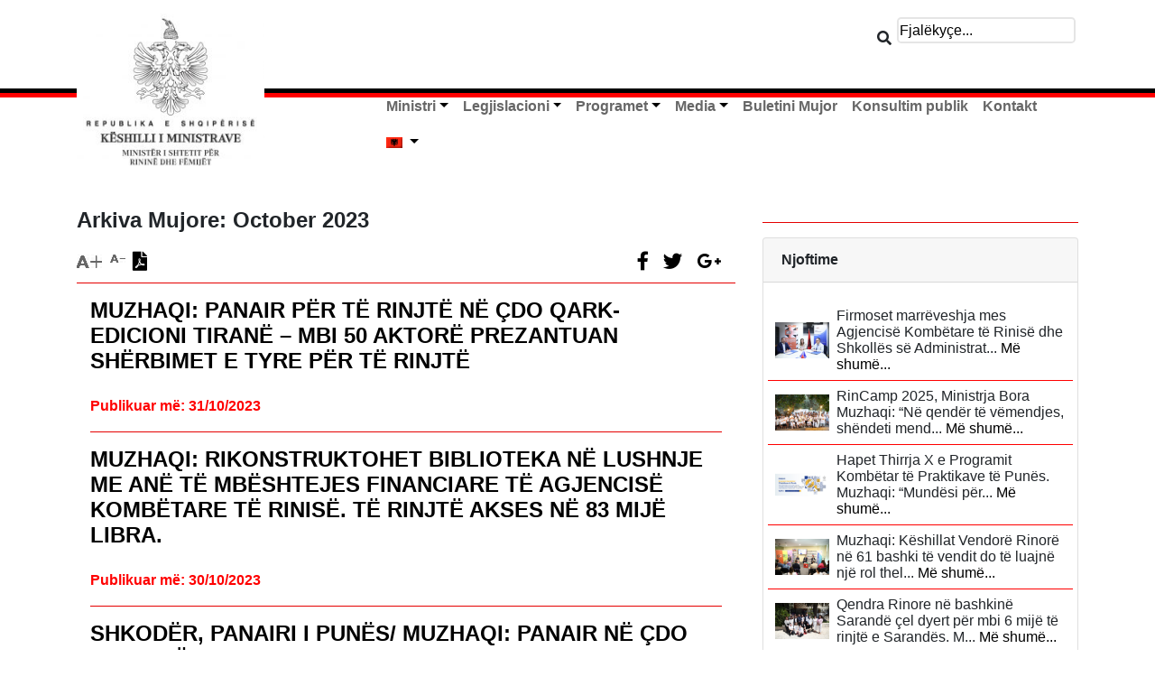

--- FILE ---
content_type: text/html; charset=UTF-8
request_url: https://riniafemijet.gov.al/2023/10/
body_size: 10477
content:
<html lang="sq-AL">
<head>
        <meta charset="UTF-8">
        <meta name="viewport" content="width=device-width, initial-scale=1, shrink-to-fit=no">
        <!-- Favicon and touch icons -->
        <link rel="icon" type="image/x-icon" href="https://riniafemijet.gov.al/wp-content/themes/akshi-ministrite/assets/images/favicon.png">
        <link rel="apple-touch-icon-precomposed" sizes="144x144" href="https://riniafemijet.gov.al/wp-content/themes/akshi-ministrite/assets/images/precomposed.png">
        <!-- CSS ============================================= -->
        <link rel="stylesheet" href="https://fonts.googleapis.com/css?family=Open+Sans:300,300i,400,600">
        <link rel="stylesheet" href="https://riniafemijet.gov.al/wp-content/themes/akshi-ministrite/assets/css/slick.css" type="text/css">
        <link rel="stylesheet" href="https://riniafemijet.gov.al/wp-content/themes/akshi-ministrite/assets/css/all.css" type="text/css">
        <!-- Document Title ============================================= -->
        <title>Ministër i Shtetit për Rininë dhe Fëmijët | Faqja Zyrtare</title>
        <title>October 2023 &#8211; Ministër i Shtetit për Rininë dhe Fëmijët</title>
<meta name='robots' content='max-image-preview:large' />
<link rel='dns-prefetch' href='//cdnjs.cloudflare.com' />
<link rel='dns-prefetch' href='//stackpath.bootstrapcdn.com' />
<link rel='dns-prefetch' href='//fonts.googleapis.com' />
<link rel='dns-prefetch' href='//s.w.org' />
<script type="text/javascript">
window._wpemojiSettings = {"baseUrl":"https:\/\/s.w.org\/images\/core\/emoji\/13.1.0\/72x72\/","ext":".png","svgUrl":"https:\/\/s.w.org\/images\/core\/emoji\/13.1.0\/svg\/","svgExt":".svg","source":{"concatemoji":"https:\/\/riniafemijet.gov.al\/wp-includes\/js\/wp-emoji-release.min.js?ver=5.9.3"}};
/*! This file is auto-generated */
!function(e,a,t){var n,r,o,i=a.createElement("canvas"),p=i.getContext&&i.getContext("2d");function s(e,t){var a=String.fromCharCode;p.clearRect(0,0,i.width,i.height),p.fillText(a.apply(this,e),0,0);e=i.toDataURL();return p.clearRect(0,0,i.width,i.height),p.fillText(a.apply(this,t),0,0),e===i.toDataURL()}function c(e){var t=a.createElement("script");t.src=e,t.defer=t.type="text/javascript",a.getElementsByTagName("head")[0].appendChild(t)}for(o=Array("flag","emoji"),t.supports={everything:!0,everythingExceptFlag:!0},r=0;r<o.length;r++)t.supports[o[r]]=function(e){if(!p||!p.fillText)return!1;switch(p.textBaseline="top",p.font="600 32px Arial",e){case"flag":return s([127987,65039,8205,9895,65039],[127987,65039,8203,9895,65039])?!1:!s([55356,56826,55356,56819],[55356,56826,8203,55356,56819])&&!s([55356,57332,56128,56423,56128,56418,56128,56421,56128,56430,56128,56423,56128,56447],[55356,57332,8203,56128,56423,8203,56128,56418,8203,56128,56421,8203,56128,56430,8203,56128,56423,8203,56128,56447]);case"emoji":return!s([10084,65039,8205,55357,56613],[10084,65039,8203,55357,56613])}return!1}(o[r]),t.supports.everything=t.supports.everything&&t.supports[o[r]],"flag"!==o[r]&&(t.supports.everythingExceptFlag=t.supports.everythingExceptFlag&&t.supports[o[r]]);t.supports.everythingExceptFlag=t.supports.everythingExceptFlag&&!t.supports.flag,t.DOMReady=!1,t.readyCallback=function(){t.DOMReady=!0},t.supports.everything||(n=function(){t.readyCallback()},a.addEventListener?(a.addEventListener("DOMContentLoaded",n,!1),e.addEventListener("load",n,!1)):(e.attachEvent("onload",n),a.attachEvent("onreadystatechange",function(){"complete"===a.readyState&&t.readyCallback()})),(n=t.source||{}).concatemoji?c(n.concatemoji):n.wpemoji&&n.twemoji&&(c(n.twemoji),c(n.wpemoji)))}(window,document,window._wpemojiSettings);
</script>
<style type="text/css">
img.wp-smiley,
img.emoji {
	display: inline !important;
	border: none !important;
	box-shadow: none !important;
	height: 1em !important;
	width: 1em !important;
	margin: 0 0.07em !important;
	vertical-align: -0.1em !important;
	background: none !important;
	padding: 0 !important;
}
</style>
	<link rel='stylesheet' id='wp-block-library-css'  href='https://riniafemijet.gov.al/wp-includes/css/dist/block-library/style.min.css?ver=5.9.3' type='text/css' media='all' />
<style id='global-styles-inline-css' type='text/css'>
body{--wp--preset--color--black: #000000;--wp--preset--color--cyan-bluish-gray: #abb8c3;--wp--preset--color--white: #ffffff;--wp--preset--color--pale-pink: #f78da7;--wp--preset--color--vivid-red: #cf2e2e;--wp--preset--color--luminous-vivid-orange: #ff6900;--wp--preset--color--luminous-vivid-amber: #fcb900;--wp--preset--color--light-green-cyan: #7bdcb5;--wp--preset--color--vivid-green-cyan: #00d084;--wp--preset--color--pale-cyan-blue: #8ed1fc;--wp--preset--color--vivid-cyan-blue: #0693e3;--wp--preset--color--vivid-purple: #9b51e0;--wp--preset--gradient--vivid-cyan-blue-to-vivid-purple: linear-gradient(135deg,rgba(6,147,227,1) 0%,rgb(155,81,224) 100%);--wp--preset--gradient--light-green-cyan-to-vivid-green-cyan: linear-gradient(135deg,rgb(122,220,180) 0%,rgb(0,208,130) 100%);--wp--preset--gradient--luminous-vivid-amber-to-luminous-vivid-orange: linear-gradient(135deg,rgba(252,185,0,1) 0%,rgba(255,105,0,1) 100%);--wp--preset--gradient--luminous-vivid-orange-to-vivid-red: linear-gradient(135deg,rgba(255,105,0,1) 0%,rgb(207,46,46) 100%);--wp--preset--gradient--very-light-gray-to-cyan-bluish-gray: linear-gradient(135deg,rgb(238,238,238) 0%,rgb(169,184,195) 100%);--wp--preset--gradient--cool-to-warm-spectrum: linear-gradient(135deg,rgb(74,234,220) 0%,rgb(151,120,209) 20%,rgb(207,42,186) 40%,rgb(238,44,130) 60%,rgb(251,105,98) 80%,rgb(254,248,76) 100%);--wp--preset--gradient--blush-light-purple: linear-gradient(135deg,rgb(255,206,236) 0%,rgb(152,150,240) 100%);--wp--preset--gradient--blush-bordeaux: linear-gradient(135deg,rgb(254,205,165) 0%,rgb(254,45,45) 50%,rgb(107,0,62) 100%);--wp--preset--gradient--luminous-dusk: linear-gradient(135deg,rgb(255,203,112) 0%,rgb(199,81,192) 50%,rgb(65,88,208) 100%);--wp--preset--gradient--pale-ocean: linear-gradient(135deg,rgb(255,245,203) 0%,rgb(182,227,212) 50%,rgb(51,167,181) 100%);--wp--preset--gradient--electric-grass: linear-gradient(135deg,rgb(202,248,128) 0%,rgb(113,206,126) 100%);--wp--preset--gradient--midnight: linear-gradient(135deg,rgb(2,3,129) 0%,rgb(40,116,252) 100%);--wp--preset--duotone--dark-grayscale: url('#wp-duotone-dark-grayscale');--wp--preset--duotone--grayscale: url('#wp-duotone-grayscale');--wp--preset--duotone--purple-yellow: url('#wp-duotone-purple-yellow');--wp--preset--duotone--blue-red: url('#wp-duotone-blue-red');--wp--preset--duotone--midnight: url('#wp-duotone-midnight');--wp--preset--duotone--magenta-yellow: url('#wp-duotone-magenta-yellow');--wp--preset--duotone--purple-green: url('#wp-duotone-purple-green');--wp--preset--duotone--blue-orange: url('#wp-duotone-blue-orange');--wp--preset--font-size--small: 13px;--wp--preset--font-size--medium: 20px;--wp--preset--font-size--large: 36px;--wp--preset--font-size--x-large: 42px;}.has-black-color{color: var(--wp--preset--color--black) !important;}.has-cyan-bluish-gray-color{color: var(--wp--preset--color--cyan-bluish-gray) !important;}.has-white-color{color: var(--wp--preset--color--white) !important;}.has-pale-pink-color{color: var(--wp--preset--color--pale-pink) !important;}.has-vivid-red-color{color: var(--wp--preset--color--vivid-red) !important;}.has-luminous-vivid-orange-color{color: var(--wp--preset--color--luminous-vivid-orange) !important;}.has-luminous-vivid-amber-color{color: var(--wp--preset--color--luminous-vivid-amber) !important;}.has-light-green-cyan-color{color: var(--wp--preset--color--light-green-cyan) !important;}.has-vivid-green-cyan-color{color: var(--wp--preset--color--vivid-green-cyan) !important;}.has-pale-cyan-blue-color{color: var(--wp--preset--color--pale-cyan-blue) !important;}.has-vivid-cyan-blue-color{color: var(--wp--preset--color--vivid-cyan-blue) !important;}.has-vivid-purple-color{color: var(--wp--preset--color--vivid-purple) !important;}.has-black-background-color{background-color: var(--wp--preset--color--black) !important;}.has-cyan-bluish-gray-background-color{background-color: var(--wp--preset--color--cyan-bluish-gray) !important;}.has-white-background-color{background-color: var(--wp--preset--color--white) !important;}.has-pale-pink-background-color{background-color: var(--wp--preset--color--pale-pink) !important;}.has-vivid-red-background-color{background-color: var(--wp--preset--color--vivid-red) !important;}.has-luminous-vivid-orange-background-color{background-color: var(--wp--preset--color--luminous-vivid-orange) !important;}.has-luminous-vivid-amber-background-color{background-color: var(--wp--preset--color--luminous-vivid-amber) !important;}.has-light-green-cyan-background-color{background-color: var(--wp--preset--color--light-green-cyan) !important;}.has-vivid-green-cyan-background-color{background-color: var(--wp--preset--color--vivid-green-cyan) !important;}.has-pale-cyan-blue-background-color{background-color: var(--wp--preset--color--pale-cyan-blue) !important;}.has-vivid-cyan-blue-background-color{background-color: var(--wp--preset--color--vivid-cyan-blue) !important;}.has-vivid-purple-background-color{background-color: var(--wp--preset--color--vivid-purple) !important;}.has-black-border-color{border-color: var(--wp--preset--color--black) !important;}.has-cyan-bluish-gray-border-color{border-color: var(--wp--preset--color--cyan-bluish-gray) !important;}.has-white-border-color{border-color: var(--wp--preset--color--white) !important;}.has-pale-pink-border-color{border-color: var(--wp--preset--color--pale-pink) !important;}.has-vivid-red-border-color{border-color: var(--wp--preset--color--vivid-red) !important;}.has-luminous-vivid-orange-border-color{border-color: var(--wp--preset--color--luminous-vivid-orange) !important;}.has-luminous-vivid-amber-border-color{border-color: var(--wp--preset--color--luminous-vivid-amber) !important;}.has-light-green-cyan-border-color{border-color: var(--wp--preset--color--light-green-cyan) !important;}.has-vivid-green-cyan-border-color{border-color: var(--wp--preset--color--vivid-green-cyan) !important;}.has-pale-cyan-blue-border-color{border-color: var(--wp--preset--color--pale-cyan-blue) !important;}.has-vivid-cyan-blue-border-color{border-color: var(--wp--preset--color--vivid-cyan-blue) !important;}.has-vivid-purple-border-color{border-color: var(--wp--preset--color--vivid-purple) !important;}.has-vivid-cyan-blue-to-vivid-purple-gradient-background{background: var(--wp--preset--gradient--vivid-cyan-blue-to-vivid-purple) !important;}.has-light-green-cyan-to-vivid-green-cyan-gradient-background{background: var(--wp--preset--gradient--light-green-cyan-to-vivid-green-cyan) !important;}.has-luminous-vivid-amber-to-luminous-vivid-orange-gradient-background{background: var(--wp--preset--gradient--luminous-vivid-amber-to-luminous-vivid-orange) !important;}.has-luminous-vivid-orange-to-vivid-red-gradient-background{background: var(--wp--preset--gradient--luminous-vivid-orange-to-vivid-red) !important;}.has-very-light-gray-to-cyan-bluish-gray-gradient-background{background: var(--wp--preset--gradient--very-light-gray-to-cyan-bluish-gray) !important;}.has-cool-to-warm-spectrum-gradient-background{background: var(--wp--preset--gradient--cool-to-warm-spectrum) !important;}.has-blush-light-purple-gradient-background{background: var(--wp--preset--gradient--blush-light-purple) !important;}.has-blush-bordeaux-gradient-background{background: var(--wp--preset--gradient--blush-bordeaux) !important;}.has-luminous-dusk-gradient-background{background: var(--wp--preset--gradient--luminous-dusk) !important;}.has-pale-ocean-gradient-background{background: var(--wp--preset--gradient--pale-ocean) !important;}.has-electric-grass-gradient-background{background: var(--wp--preset--gradient--electric-grass) !important;}.has-midnight-gradient-background{background: var(--wp--preset--gradient--midnight) !important;}.has-small-font-size{font-size: var(--wp--preset--font-size--small) !important;}.has-medium-font-size{font-size: var(--wp--preset--font-size--medium) !important;}.has-large-font-size{font-size: var(--wp--preset--font-size--large) !important;}.has-x-large-font-size{font-size: var(--wp--preset--font-size--x-large) !important;}
</style>
<link rel='stylesheet' id='wp-pagenavi-css'  href='https://riniafemijet.gov.al/wp-content/plugins/wp-pagenavi/pagenavi-css.css?ver=2.70' type='text/css' media='all' />
<link rel='stylesheet' id='ligrtboxcss-css'  href='https://riniafemijet.gov.al/wp-content/themes/akshi-ministrite/assets/css/lightbox.min.css?ver=1768611905' type='text/css' media='' />
<link rel='stylesheet' id='main-stylesheet-css'  href='https://riniafemijet.gov.al/wp-content/themes/akshi-ministrite/assets/css/fontawesome.min.css?ver=1768611905' type='text/css' media='' />
<link rel='stylesheet' id='styles-css'  href='https://riniafemijet.gov.al/wp-content/themes/akshi-ministrite/assets/css/style.css?ver=1768611905' type='text/css' media='' />
<link rel='stylesheet' id='fontawesome-css'  href='https://riniafemijet.gov.al/wp-content/themes/akshi-ministrite/assets/css/bootstrap.min.css?ver=1768611905' type='text/css' media='' />
<link rel='stylesheet' id='Garamond-css'  href='https://fonts.googleapis.com/css2?family=EB+Garamond%3Awght%40400%3B500&#038;display=swap&#038;ver=5.9.3' type='text/css' media='all' />
<link rel='stylesheet' id='wpglobus-css'  href='https://riniafemijet.gov.al/wp-content/plugins/wpglobus/includes/css/wpglobus.css?ver=2.8.11' type='text/css' media='all' />
<script type='text/javascript' src='https://riniafemijet.gov.al/wp-content/themes/akshi-ministrite/assets/js/jquery-3.6.0.min.js?ver=3.6.0' id='jquery-js'></script>
<script type='text/javascript' src='https://riniafemijet.gov.al/wp-content/themes/akshi-ministrite/assets/js/html2pdf.bundle.min.js?ver=5.9.3' id='html2pdf-js'></script>
<script type='text/javascript' src='https://riniafemijet.gov.al/wp-content/themes/akshi-ministrite/assets/js/jquery.bootstrap.newsbox.js?ver=5.9.3' id='newsbox-js'></script>
<script type='text/javascript' id='utils-js-extra'>
/* <![CDATA[ */
var userSettings = {"url":"\/","uid":"0","time":"1768611905","secure":"1"};
/* ]]> */
</script>
<script type='text/javascript' src='https://riniafemijet.gov.al/wp-includes/js/utils.min.js?ver=5.9.3' id='utils-js'></script>
<link rel="https://api.w.org/" href="https://riniafemijet.gov.al/wp-json/" /><link rel="EditURI" type="application/rsd+xml" title="RSD" href="https://riniafemijet.gov.al/xmlrpc.php?rsd" />
<link rel="wlwmanifest" type="application/wlwmanifest+xml" href="https://riniafemijet.gov.al/wp-includes/wlwmanifest.xml" /> 
	<script type="text/javascript">
		MPSLCore = {
			'path': "https://riniafemijet.gov.al/wp-content/plugins/motopress-slider-lite/motoslider_core/",
			'version': "2.2.0"
		};
	</script>
			<style type="text/css" media="screen">
				.wpglobus_flag_al{background-image:url(https://riniafemijet.gov.al/wp-content/plugins/wpglobus/flags/al.png)}
.wpglobus_flag_en{background-image:url(https://riniafemijet.gov.al/wp-content/plugins/wpglobus/flags/uk.png)}
			</style>
			<link rel="alternate" hreflang="sq-AL" href="https://riniafemijet.gov.al/2023/10/" /><link rel="alternate" hreflang="en-US" href="https://riniafemijet.gov.al/en/2023/10/" />		<style type="text/css" id="wp-custom-css">
			#wpforms-submit-236 {
	width: 120px;
	height: 45px;
	box-shadow:inset 0px 1px 0px 0px #cf866c;
	background:linear-gradient(to bottom, #d0451b 5%, #bc3315 100%);
	background-color:#ff0000;
	border-radius:3px;
	border:1px solid #942911;
	display:inline-block;
	cursor:pointer;
	color:#ffffff;
	font-family:Arial;
	font-size:13px;
	padding:6px 24px;
	text-decoration:none;
	text-shadow:0px 1px 0px #854629;
}

#wpforms-submit-236:hover {
	background:linear-gradient(to bottom, #bc3315 5%, #d0451b 100%);
	background-color:red;
}

#wpforms-submit-236:active {
	position:relative;
	top:1px;
}

 #wpforms-submit-326 {
	width: 120px;
	height: 45px;
	box-shadow:inset 0px 1px 0px 0px #cf866c;
	background:linear-gradient(to bottom, #d0451b 5%, #bc3315 100%);
	background-color:#ff0000;
	border-radius:3px;
	border:1px solid #942911;
	display:inline-block;
	cursor:pointer;
	color:#ffffff;
	font-family:Arial;
	font-size:13px;
	padding:6px 24px;
	text-decoration:none;
	text-shadow:0px 1px 0px #854629;
}

#wpforms-submit-326:hover {
	background:linear-gradient(to bottom, #bc3315 5%, #d0451b 100%);
	background-color:#bc3315;
}

#wpforms-submit-326:active {
	position:relative;
	top:1px;
}		</style>
		<!-- Global site tag (gtag.js) - Google Analytics -->
<script async src="https://www.googletagmanager.com/gtag/js?id=G-BMVH08L7E4"></script>
<script>
  window.dataLayer = window.dataLayer || [];
  function gtag(){dataLayer.push(arguments);}
  gtag('js', new Date());

  gtag('config', 'G-BMVH08L7E4');
</script>
</head>
<body class="archive date"><script>
function clickHandler(){
  var elem = document.getElementById("s");
  if(elem.hasAttribute("class")){
    elem.removeAttribute("class");
  }else{
    elem.setAttribute("class", "search-input");
  }
}
</script>
<nav class="navbar navbar-expand-lg navbar-light scrolling-navbar p-0">
  <div class="nav-management">
    <div class="desktop-stripes">
      <hr class="black-stripe" />
      <hr class="red-stripe" />
    </div>
    <div id="my-container-overwrite">
      <div class="main-logo-cont ">
        <a class="navbar-brand" href="https://riniafemijet.gov.al"><img src="https://riniafemijet.gov.al/wp-content/uploads/2022/05/cropped-logo-min.rinise.jpg" class="img-fluid"/></a>
      </div>
     <i onclick={clickHandler()} class="fas fa-search"></i>
          <form
          role="search"
          method="get"
          class="search-form"
          action="https://riniafemijet.gov.al/"
          >
          <input
            type="text"
            value="Fjalëkyçe..."
            name="s"
            id="s"
          />
              </form>
            <button
              class="navbar-toggler"
              type="button"
              data-toggle="collapse"
              data-target="#bs-example-navbar-collapse-1"
              aria-controls="bs-example-navbar-collapse-1"
              aria-expanded="false"
              aria-label="Toggle navigation"
            >
              <span class="navbar-toggler-icon"></span>
            </button>
            <div class="mobile-stripes">
      <hr class="black-stripe" />
      <hr class="red-stripe" />
    </div>
        <div class="menu-cont">
              <div id="bs-example-navbar-collapse-1" class="collapse navbar-collapse"><ul id="menu-main_menu" class="nav navbar-nav" itemscope itemtype="http://www.schema.org/SiteNavigationElement"><li  id="menu-item-20" class="menu-item menu-item-type-custom menu-item-object-custom menu-item-has-children dropdown menu-item-20 nav-item"><a href="#" data-toggle="dropdown" aria-expanded="false" class="dropdown-toggle nav-link" id="menu-item-dropdown-20"><span itemprop="name">Ministri</span></a>
<ul class="dropdown-menu" aria-labelledby="menu-item-dropdown-20">
	<li  id="menu-item-105" class="menu-item menu-item-type-post_type menu-item-object-page menu-item-105 nav-item"><a itemprop="url" href="https://riniafemijet.gov.al/misioni/" class="dropdown-item"><span itemprop="name">Misioni</span></a></li>
	<li  id="menu-item-21" class="menu-item menu-item-type-post_type menu-item-object-page menu-item-21 nav-item"><a itemprop="url" href="https://riniafemijet.gov.al/ministri/" class="dropdown-item"><span itemprop="name">Ministri</span></a></li>
	<li  id="menu-item-100" class="menu-item menu-item-type-post_type menu-item-object-page menu-item-100 nav-item"><a itemprop="url" href="https://riniafemijet.gov.al/organigrama/" class="dropdown-item"><span itemprop="name">Organigrama</span></a></li>
	<li  id="menu-item-343" class="menu-item menu-item-type-post_type menu-item-object-page menu-item-343 nav-item"><a itemprop="url" href="https://riniafemijet.gov.al/institucione-varesie/" class="dropdown-item"><span itemprop="name">Institucione varësie</span></a></li>
</ul>
</li>
<li  id="menu-item-4177" class="menu-item menu-item-type-custom menu-item-object-custom menu-item-has-children dropdown menu-item-4177 nav-item"><a href="#" data-toggle="dropdown" aria-expanded="false" class="dropdown-toggle nav-link" id="menu-item-dropdown-4177"><span itemprop="name">Legjislacioni</span></a>
<ul class="dropdown-menu" aria-labelledby="menu-item-dropdown-4177">
	<li  id="menu-item-296" class="menu-item menu-item-type-post_type menu-item-object-page menu-item-296 nav-item"><a itemprop="url" href="https://riniafemijet.gov.al/legjislacioni/" class="dropdown-item"><span itemprop="name">Legjislacioni</span></a></li>
	<li  id="menu-item-4178" class="menu-item menu-item-type-custom menu-item-object-custom menu-item-4178 nav-item"><a itemprop="url" href="https://www.kryeministria.al/newsrooms/vkm/" class="dropdown-item"><span itemprop="name">VKM</span></a></li>
</ul>
</li>
<li  id="menu-item-106" class="menu-item menu-item-type-custom menu-item-object-custom menu-item-has-children dropdown menu-item-106 nav-item"><a href="#" data-toggle="dropdown" aria-expanded="false" class="dropdown-toggle nav-link" id="menu-item-dropdown-106"><span itemprop="name">Programet</span></a>
<ul class="dropdown-menu" aria-labelledby="menu-item-dropdown-106">
	<li  id="menu-item-263" class="menu-item menu-item-type-post_type menu-item-object-page menu-item-263 nav-item"><a itemprop="url" href="https://riniafemijet.gov.al/femijet/" class="dropdown-item"><span itemprop="name">Fëmijët</span></a></li>
	<li  id="menu-item-267" class="menu-item menu-item-type-post_type menu-item-object-page menu-item-267 nav-item"><a itemprop="url" href="https://riniafemijet.gov.al/rinia/" class="dropdown-item"><span itemprop="name">Rinia</span></a></li>
</ul>
</li>
<li  id="menu-item-44" class="menu-item menu-item-type-custom menu-item-object-custom menu-item-has-children dropdown menu-item-44 nav-item"><a href="#" data-toggle="dropdown" aria-expanded="false" class="dropdown-toggle nav-link" id="menu-item-dropdown-44"><span itemprop="name">Media</span></a>
<ul class="dropdown-menu" aria-labelledby="menu-item-dropdown-44">
	<li  id="menu-item-325" class="menu-item menu-item-type-post_type menu-item-object-page menu-item-325 nav-item"><a itemprop="url" href="https://riniafemijet.gov.al/media/" class="dropdown-item"><span itemprop="name">Galeri</span></a></li>
	<li  id="menu-item-46" class="menu-item menu-item-type-taxonomy menu-item-object-category menu-item-46 nav-item"><a itemprop="url" href="https://riniafemijet.gov.al/category/fjalime/" class="dropdown-item"><span itemprop="name">Fjalime</span></a></li>
	<li  id="menu-item-45" class="menu-item menu-item-type-taxonomy menu-item-object-category menu-item-45 nav-item"><a itemprop="url" href="https://riniafemijet.gov.al/category/lajme/" class="dropdown-item"><span itemprop="name">Lajme</span></a></li>
	<li  id="menu-item-2536" class="menu-item menu-item-type-post_type menu-item-object-page menu-item-2536 nav-item"><a itemprop="url" href="https://riniafemijet.gov.al/media/dokumente/" class="dropdown-item"><span itemprop="name">Dokumente</span></a></li>
</ul>
</li>
<li  id="menu-item-85" class="menu-item menu-item-type-post_type menu-item-object-page menu-item-85 nav-item"><a itemprop="url" href="https://riniafemijet.gov.al/bultetini-mujor/" class="nav-link"><span itemprop="name">Buletini Mujor</span></a></li>
<li  id="menu-item-4171" class="menu-item menu-item-type-post_type menu-item-object-page menu-item-4171 nav-item"><a itemprop="url" href="https://riniafemijet.gov.al/konsultimi/" class="nav-link"><span itemprop="name">Konsultim publik</span></a></li>
<li  id="menu-item-19" class="menu-item menu-item-type-post_type menu-item-object-page menu-item-19 nav-item"><a itemprop="url" href="https://riniafemijet.gov.al/kontakt/" class="nav-link"><span itemprop="name">Kontakt</span></a></li>
<li  id="menu-item-9999999999" class="menu-item menu-item-type-custom menu-item-object-custom menu_item_wpglobus_menu_switch wpglobus-selector-link wpglobus-current-language dropdown menu-item-9999999999 nav-item"><a href="#" data-toggle="dropdown" aria-expanded="false" class="dropdown-toggle nav-link" id="menu-item-dropdown-9999999999"><span itemprop="name"><span class="wpglobus_flag wpglobus_language_name wpglobus_flag_al"></span></span></a>
<ul class="dropdown-menu" aria-labelledby="menu-item-dropdown-9999999999">
	<li  id="menu-item-wpglobus_menu_switch_en" class="menu-item menu-item-type-custom menu-item-object-custom sub_menu_item_wpglobus_menu_switch wpglobus-selector-link menu-item-wpglobus_menu_switch_en nav-item"><a itemprop="url" href="https://riniafemijet.gov.al/en/2023/10/" class="dropdown-item"><span itemprop="name"><span class="wpglobus_flag wpglobus_language_name wpglobus_flag_en"></span></span></a></li>
</ul>
</li>
</ul></div>            </div>
            </div>
            </div>
          </nav> 
<main class="mt-4 mb-5">
    <div class="container">
      <div class="row">
        <div class="col-md-8 mb-4">
            <h4 class="mb-4 black-text-2 font-weight-bold">Arkiva Mujore: October 2023</h4>
          <section class="mb-4">
                  <div class="row">
                    <div class="col">
                      <div class="d-flex justify-content-start">
                        <a href="#" target="_blank" class="icon-facebook pr-2"><img class="fontplus" src="https://riniafemijet.gov.al/wp-content/themes/akshi-ministrite/assets/images/fontplus.png" alt="Zmadho tekstin"></a>
                        <a href="#" target="_blank" class="icon-twitter pr-2"><img class="fontplus" src="https://riniafemijet.gov.al/wp-content/themes/akshi-ministrite/assets/images/fontminus.png" alt="Zvogëlo tekstin"></a>
                        <a href="#" target="_blank" class="icon-pdf"><i class="fas fa-file-pdf fa-lg"></i></i></a>
                      </div>
                    </div>
                    <div class="col">
                      <div class="d-flex justify-content-end">
                        <a href="#" target="_blank" class="icon-facebook pr-3"><i class="fab fa-facebook-f fa-lg"></i></a>
                        <a href="#" target="_blank" class="icon-twitter pr-3"><i class="fab fa-twitter fa-lg"></i></a>
                        <a href="#" target="_blank" class="icon-google pr-3"><i class="fab fa-google-plus-g fa-lg"></i></a>
                      </div>
                    </div>
                  </div>
                <hr style="background-color: red; height:0.2px">
                <div class="container">
                                      <h4 class="text-uppercase mb-4"><a href="https://riniafemijet.gov.al/muzhaqi-panair-per-te-rinjte-ne-cdo-qark-edicioni-tirane-mbi-50-aktore-prezantuan-sherbimet-e-tyre-per-te-rinjte/" class="black-text-2 font-weight-bold pb-3">Muzhaqi: Panair për të rinjtë në çdo qark- Edicioni Tiranë – mbi 50 aktorë prezantuan shërbimet e tyre për të rinjtë</a></h4>
                    <p class="font-weight-bold dataepostimit">Publikuar më: 31/10/2023</p>
                  <hr style="background-color: red; height:0.1px">
                                      <h4 class="text-uppercase mb-4"><a href="https://riniafemijet.gov.al/muzhaqi-rikonstruktohet-biblioteka-ne-lushnje-me-ane-te-mbeshtejes-financiare-te-agjencise-kombetare-te-rinise-te-rinjte-akses-ne-83-mije-libra/" class="black-text-2 font-weight-bold pb-3">Muzhaqi: Rikonstruktohet biblioteka në Lushnje me anë të mbështejes financiare të Agjencisë Kombëtare të Rinisë. Të rinjtë akses në 83 mijë libra.</a></h4>
                    <p class="font-weight-bold dataepostimit">Publikuar më: 30/10/2023</p>
                  <hr style="background-color: red; height:0.1px">
                                      <h4 class="text-uppercase mb-4"><a href="https://riniafemijet.gov.al/shkoder-panairi-i-punes-muzhaqi-panair-ne-cdo-qark-per-fuqizimin-informimin-dhe-zhvillimin-akademik-e-profesional-te-te-rinjve-shkodra-nje-nder-tre-qytetet-ku-do-te-pilotohet-garancia-rinore/" class="black-text-2 font-weight-bold pb-3">Shkodër, Panairi i Punës/ Muzhaqi: Panair në çdo qark për fuqizimin, informimin dhe zhvillimin akademik e profesional të të rinjve. Shkodra një ndër tre qytetet ku do të pilotohet Garancia Rinore</a></h4>
                    <p class="font-weight-bold dataepostimit">Publikuar më: 28/10/2023</p>
                  <hr style="background-color: red; height:0.1px">
                                      <h4 class="text-uppercase mb-4"><a href="https://riniafemijet.gov.al/vlore-panairi-i-punes-muzhaqi-panair-ne-cdo-qark-per-fuqizimin-informimin-dhe-zhvillimin-akademik-e-profesional-te-te-rinjve/" class="black-text-2 font-weight-bold pb-3">Vlorë, Panairi i Punës/ Muzhaqi: Panair në çdo qark për fuqizimin, informimin dhe zhvillimin akademik e profesional të të rinjve.</a></h4>
                    <p class="font-weight-bold dataepostimit">Publikuar më: 24/10/2023</p>
                  <hr style="background-color: red; height:0.1px">
                                      <h4 class="text-uppercase mb-4"><a href="https://riniafemijet.gov.al/gjeneve-muzhaqi-mbi-4600-aplikime-ne-programin-e-kodimit-progresi-ne-fushen-e-rinise-vleresohet-pozitivisht-nga-nderkombetaret/" class="black-text-2 font-weight-bold pb-3">Gjenevë/ Muzhaqi: mbi 4600 aplikime në Programin e Kodimit. Progresi në fushën e rinisë vlerësohet pozitivisht nga ndërkombëtarët.</a></h4>
                    <p class="font-weight-bold dataepostimit">Publikuar më: 23/10/2023</p>
                  <hr style="background-color: red; height:0.1px">
                                      <h4 class="text-uppercase mb-4"><a href="https://riniafemijet.gov.al/fjala-e-plote-e-ministres-muzhaqi-ne-konferencen-icpd30-te-mbajtur-ne-gjeneve/" class="black-text-2 font-weight-bold pb-3">FJALA E PLOTË E MINISTRES MUZHAQI NË KONFERENCËN ICPD30 TË MBAJTUR NË GJENEVË</a></h4>
                    <p class="font-weight-bold dataepostimit">Publikuar më: 23/10/2023</p>
                  <hr style="background-color: red; height:0.1px">
                                      <h4 class="text-uppercase mb-4"><a href="https://riniafemijet.gov.al/gjeneve-muzhaqi-shqiperia-ka-permbushur-angazhimet-e-saj-per-rinine-ndaj-konferences-se-25-te-nderkombetare-per-popullsine-dhe-zhvillim/" class="black-text-2 font-weight-bold pb-3">Gjenevë/ Muzhaqi: Shqipëria ka përmbushur angazhimet e saj për rininë ndaj Konferencës së 25-të Ndërkombëtare për Popullsinë dhe Zhvillim</a></h4>
                    <p class="font-weight-bold dataepostimit">Publikuar më: 20/10/2023</p>
                  <hr style="background-color: red; height:0.1px">
                                      <h4 class="text-uppercase mb-4"><a href="https://riniafemijet.gov.al/bruksel-muzhaqi-indeksi-i-progresit-rinor-evidenton-ecuri-pozitive-te-zhvillimit-te-rinise-ne-shqiperi-teksa-progresi-i-rinise-ne-evrope-ka-ngrire-shqiperia-vleresohet-me-74-3-pike-nga-100-ne-tota/" class="black-text-2 font-weight-bold pb-3">Bruksel, Muzhaqi: Indeksi i Progresit Rinor evidenton ecuri pozitive të zhvillimit të rinisë në Shqipëri, teksa progresi i rinisë në Evropë ka ngrirë. Shqipëria vlerësohet me 74.3 pikë nga 100 në total dhe është një nga tre vendet me progresin më të lartë në 12 vitet e fundit.</a></h4>
                    <p class="font-weight-bold dataepostimit">Publikuar më: 19/10/2023</p>
                  <hr style="background-color: red; height:0.1px">
                                      <h4 class="text-uppercase mb-4"><a href="https://riniafemijet.gov.al/bruksel-fjala-e-plote-e-ministres-muzhaqi-ne-forumin-rinor-evropian/" class="black-text-2 font-weight-bold pb-3">BRUKSEL, FJALA E PLOTË E MINISTRES MUZHAQI NË FORUMIN RINOR EVROPIAN</a></h4>
                    <p class="font-weight-bold dataepostimit">Publikuar më: 18/10/2023</p>
                  <hr style="background-color: red; height:0.1px">
                                      <h4 class="text-uppercase mb-4"><a href="https://riniafemijet.gov.al/muzhaqi-panaire-edukimi-trajnimi-dhe-punesimi-per-te-rinjte-ne-cdo-qark-se-shpejti-ne-vlore-shkoder-dhe-tirane/" class="black-text-2 font-weight-bold pb-3">Muzhaqi: Panaire edukimi, trajnimi dhe punësimi për të rinjtë në çdo qark, së shpejti në Vlorë, Shkodër dhe Tiranë</a></h4>
                    <p class="font-weight-bold dataepostimit">Publikuar më: 13/10/2023</p>
                  <hr style="background-color: red; height:0.1px">
                                    <div class='wp-pagenavi' role='navigation'>
<span class='pages'>Page 1 of 2</span><span aria-current='page' class='current'>1</span><a class="page larger" title="Page 2" href="https://riniafemijet.gov.al/2023/10/page/2/">2</a><a class="nextpostslink" rel="next" aria-label="Next Page" href="https://riniafemijet.gov.al/2023/10/page/2/">&raquo;</a>
</div>                  </div>
        </div>
        <!--Grid column-->

        <!--Grid column-->
        <div class="col-md-4 mb-4">
          <hr style="background-color: red; height:0.2px">
          <!--Section: Sidebar-->
          <div class="card panel-default">
    <div class="card-header"> <span class="glyphicon glyphicon-list-alt"></span><b>Njoftime</b></div>
        <div class="card-body">
            <div class="row">
              <div class="col-xs-12">
                <ul class="news-slider">
                                                          <li class="news-item">
                    <table cellpadding="4">
                      <tr>
                                                <td><img src="https://riniafemijet.gov.al/wp-content/uploads/2025/08/Marreveshja-me-ASPA.jpg" width="60" class="img-circle" /></td>
                        <td>Firmoset marrëveshja mes Agjencisë Kombëtare të Rinisë dhe Shkollës së Administrat...<a
                            href="https://riniafemijet.gov.al/firmoset-marreveshja-mes-agjencise-kombetare-te-rinise-dhe-shkolles-se-administrates-publike-ministrja-muzhaqi-600-te-rinj-praktikante-perfitues/"> Më shumë...</a></td>
                      </tr>
                    </table>
                  </li>
                                    <li class="news-item">
                    <table cellpadding="4">
                      <tr>
                                                <td><img src="https://riniafemijet.gov.al/wp-content/uploads/2025/07/RinCamp-2025.jpg" width="60" class="img-circle" /></td>
                        <td>RinCamp 2025, Ministrja Bora Muzhaqi: &#8220;Në qendër të vëmendjes, shëndeti mend...<a
                            href="https://riniafemijet.gov.al/rincamp-2025-ministrja-bora-muzhaqi-ne-qender-te-vemendjes-shendeti-mendor-i-te-rinjve/"> Më shumë...</a></td>
                      </tr>
                    </table>
                  </li>
                                    <li class="news-item">
                    <table cellpadding="4">
                      <tr>
                                                <td><img src="https://riniafemijet.gov.al/wp-content/uploads/2025/06/Thirrja-X-scaled.jpeg" width="60" class="img-circle" /></td>
                        <td>Hapet Thirrja X e Programit Kombëtar të Praktikave të Punës. Muzhaqi: “Mundësi për...<a
                            href="https://riniafemijet.gov.al/hapjet-thirrja-x-te-programit-kombetar-te-praktikave-te-punes-muzhaqi-pagese-ne-forme-kompensimi-financiar-per-600-te-rinj-dhe-kontrate-pune-1-vjecare-per-250-me-te-miret-gjate-praktikave/"> Më shumë...</a></td>
                      </tr>
                    </table>
                  </li>
                                    <li class="news-item">
                    <table cellpadding="4">
                      <tr>
                                                <td><img src="https://riniafemijet.gov.al/wp-content/uploads/2025/06/Grancia-Rinore-Shkolla-Gjergj-Cano.jpg" width="60" class="img-circle" /></td>
                        <td>Muzhaqi: Këshillat Vendorë Rinorë në 61 bashki të vendit do të luajnë një rol thel...<a
                            href="https://riniafemijet.gov.al/muzhaqi-keshillat-vendore-rinore-ne-61-bashki-te-vendit-do-te-luajne-nje-rol-thelbesor-ne-zbatimin-e-programit-te-garancise-rinore-nje-program-i-bashkimit-evropian/"> Më shumë...</a></td>
                      </tr>
                    </table>
                  </li>
                                    <li class="news-item">
                    <table cellpadding="4">
                      <tr>
                                                <td><img src="https://riniafemijet.gov.al/wp-content/uploads/2025/06/Qendra-Rinore-Sarande.jpg" width="60" class="img-circle" /></td>
                        <td>Qendra Rinore në bashkinë Sarandë çel dyert për mbi 6 mijë të rinjtë e Sarandës. M...<a
                            href="https://riniafemijet.gov.al/qendra-rinore-ne-bashkine-sarande-cel-dyert-per-mbi-6-mije-te-rinjte-e-sarandes-muzhaqi-nga-nje-godine-e-rrenuar-ne-nje-qender-mundesish-per-te-rinjte/"> Më shumë...</a></td>
                      </tr>
                    </table>
                  </li>
                                  </ul>
              </div>
            </div>
          </div>
          <div class="card-footer"> </div>
        </div>
<script type="text/javascript">
    $(function () {
        $(".news-slider").bootstrapNews({
            newsPerPage: 5,
            autoplay: true,
            pauseOnHover:true,
            direction: 'up',
            newsTickerInterval: 4000,
            onToDo: function () {
                //console.log(this);
            }
        });
    });
</script> 
          <section class="sticky-top">
            <!--Section: Ad-->
            <section class="text-center border-bottom pb-4 mb-4">
                                  <div class="widget_text entry-title"><div class="textwidget custom-html-widget"><div class="list-group">
  <a href="/misioni/" class="list-group-item list-group-item-action">Ministria</a>
  <a href="/ministri/" class="list-group-item list-group-item-action">Ministri</a>
  <a href="/organigrama/" class="list-group-item list-group-item-action">Kabineti i ministrit</a>
</div></div></div>                              </section>
            <!--Section: Ad-->
          </section>
          <!--Section: Sidebar-->
        </div>
        <!--Grid column-->
      </div>
      <div class="d-flex justify-content-start">
          <a href="#" target="_blank" class="icon-facebook pr-3"><i class="fab fa-facebook-f fa-lg"></i></a>
          <a href="#" target="_blank" class="icon-twitter pr-3"><i class="fab fa-twitter fa-lg"></i></a>
          <a href="#" target="_blank" class="icon-google pr-3"><i class="fab fa-google-plus-g fa-lg"></i></a>
      </div>
      <hr style="background-color: red; height:0.2px">
    </div>
</main>

<footer class="footer-bg text-center text-dark">
          <div class="container p-4">
            <!-- Section: Social media -->
            <section class="mb-4">
              <!-- Facebook -->
              <a class="btn btn-floating m-1" href="#" target="_blank" role="button"
                ><i class="fab fa-facebook-f"></i
              ></a>

              <!-- Twitter -->
              <a class="btn btn-floating m-1" href="#" target="_blank" role="button"
                ><i class="fab fa-twitter"></i
              ></a>

              <!-- Instagram -->
              <a class="btn btn-floating m-1" href="#" target="_blank" role="button"
                ><i class="fab fa-instagram"></i
              ></a>

              <!-- Linkedin -->
              <a class="btn btn-floating m-1" href="#!" role="button"
                ><i class="fab fa-linkedin-in"></i
              ></a>

            </section>

            <div class="container">
              <div class="row">
                                      <div class="col-lg col-sm-3 col-6"><div class="">			<div class="textwidget"><div style="text-align: left;">
<h5>Newsroom</h5>
<p><a href="/category/lajme/">Lajme</a><br />
<a href="/category/fjalime/">Fjalime</a>
</div>
</div>
		</div></div>
                                                        <div class="col-lg col-sm-3 col-6"><div class="">			<div class="textwidget"><div style="text-align: left;">
<h5>Ministri</h5>
<p><a href="/misioni">Misioni</a><br />
<a href="/ministri">Ministri</a></div>
</div>
		</div></div>
                                                        <div class="col-lg col-sm-3 col-6"><div class="">			<div class="textwidget"><div style="text-align: left;">
<h5>Program</h5>
<p><a href="/rinia/">Rinia</a><br />
<a href="/femijet/">Fëmijët</a>
</div>
</div>
		</div></div>
                                                        <div class="col-lg col-sm-3 col-6"><div class="">			<div class="textwidget"><div style="text-align: left;">
<h5>Buletini mujor</h5>
<p><a href="https://riniafemijet.gov.al/wp-content/uploads/2022/10/Ditari_Mujor_Shtator_2022.pdf">Ditari Mujor Shtator</a><br />
<a href="https://riniafemijet.gov.al/wp-content/uploads/2022/09/Ditari-Mujor-Gusht-2022.pdf">Ditari Mujor Gusht</a></div>
<div></div>
</div>
		</div></div>
                                                                          <div class="col-lg col-sm-3 col-6"><div class="">			<div class="textwidget"><div style="text-align: left;">
<h5>Kontakt</h5>
<p><a href="/kontakt/">Kontakto Ministrin</a>
</div>
</div>
		</div></div>
                                                                    </div>
            </div>
          </div>
        <div class="text-center p-3" style="background-color: #f000;">
        © Ministër i Shtetit për Rininë dhe Fëmijët 2026  - Të gjitha të drejtat e rezervuara.
      </div>
    </footer>
    <script type='text/javascript' src='https://riniafemijet.gov.al/wp-content/themes/akshi-ministrite/assets/js/slick.min.js?ver=1.8.0' id='slickslider-js'></script>
<script type='text/javascript' src='https://riniafemijet.gov.al/wp-content/themes/akshi-ministrite/assets/js/lightbox-plus-jquery.min.js?ver=1.0.0' id='lightboxjs-js'></script>
<script type='text/javascript' src='https://cdnjs.cloudflare.com/ajax/libs/popper.js/1.14.3/umd/popper.min.js?ver=5.9.3' id='boot2-js'></script>
<script type='text/javascript' src='https://stackpath.bootstrapcdn.com/bootstrap/4.1.1/js/bootstrap.min.js?ver=5.9.3' id='boot3-js'></script>
<script type='text/javascript' id='wpglobus-js-extra'>
/* <![CDATA[ */
var WPGlobus = {"version":"2.8.11","language":"al","enabledLanguages":["al","en"]};
/* ]]> */
</script>
<script type='text/javascript' src='https://riniafemijet.gov.al/wp-content/plugins/wpglobus/includes/js/wpglobus.min.js?ver=2.8.11' id='wpglobus-js'></script>
  </body>
</html>


--- FILE ---
content_type: text/css
request_url: https://riniafemijet.gov.al/wp-content/themes/akshi-ministrite/assets/css/style.css?ver=1768611905
body_size: 13213
content:
.body {
  background: #eee;
}

.ui-menu .ui-menu-item{
    width:400px;
    background:#fff
}

.dropdown-menu {
    position: absolute;
    top: 100%;
    left: 0;
    z-index: 1000;
    display: none;
    float: left;
    min-width: 10rem;
    padding: .5rem 0;
    margin: .125rem 0 0;
    font-size: 1rem;
    color: #212529;
    text-align: left;
    list-style: none;
    background-color: #fff;
    background-clip: padding-box;
    border: 1px solid rgba(0,0,0,.15);
    border-radius: .25rem;
    border-bottom: 3px solid #ff0000 !important;

}

.dropdown-item.active, .dropdown-item:active {
    color: #fff;
    text-decoration: none;
    background-color: #cccccc !important;
}

.news {
  width: 160px;
}

.news-scroll a {
  text-decoration: none;
  color: #000 !important;
  font-size: 16px;

}

.dot {
  height: 6px;
  width: 6px;
  margin-left: 3px;
  margin-right: 3px;
  margin-top: 2px !important;
  background-color: rgb(207, 23, 23);
  border-radius: 50%;
  display: inline-block;
}

.lajme-flashbg {
  background: red;
}

.hrblack {
  margin-top: 0px !important;
  margin-bottom: 0px !important;
  background-color: black;
  height: 5px;
}

.hrred {
  margin-top: 0px !important;
  margin-bottom: 0px !important;
  background-color: red;
  height: 5px;
}

a:link {
  color: #000 !important;
  background-color: transparent;
  text-decoration-line: none !important;
}

a:visited {
  color: #6C747C;
}

.icon-facebook {
  color: black;
}

.icon-twitter {
  color: black;
}

.icon-google {
  color: black;
}

.icon-pdf {
  color: black;
}

.dataepostimit {
  color: red !important;
}


.nobull {
  list-style-type: none;
  text-align: left;
 }

/*-------*/

.fas {
  margin-right: 4px !important; /*override*/
}

.pagination .fas {
  margin-right: 0px !important; /*override*/
}

.pagination a {
  color: #fff;
}

.card ul {
  padding: 0px;
  margin: 0px;
  list-style: none;
}

.news-item {
  padding: 4px 4px;
  margin: 0px;
  border-bottom: 1px solid red;
}

/*----------------*/

.footer-bg {
  background: rgb(255, 255, 255);
  background: linear-gradient(
    0deg,
    rgba(255, 255, 255, 1) 50%,
    rgba(238, 238, 238, 1) 100%
  );
}

/* ~~ gk headeri responsiv ~~ */

/* common css for all screen sizes */
#s {
  border: 0.1rem solid rgba(0, 0, 0, 0.1);
  border-radius: 0.3rem;
}
.nav-link > * {
  color: rgba(0, 0, 0, 0.6);
}
.nav-link > *:hover {
  color: rgba(0, 0, 0);
}

/* mobile positioning */
@media screen and (max-width: 640px) {
  .nav-management {
    display: grid !important;
    width: 100%;
  }
  #my-container-overwrite {
    grid-row: 1/1;
    grid-column: 1/1;
    display: grid !important;
    /* width adjusted related to the container tablet breakpoint minus its paddings */
    grid-template-columns: 1fr 25fr 1fr;
    grid-template-rows: repeat(2, auto);
    padding: 0 !important;
    width: 100%;
  }
  .main-logo-cont {
    margin-left: 15px;
    grid-row: 1/2;
    grid-column: 2/3;
    justify-self: start;
    margin: 10px 0;
  }
  .main-logo-cont > a > img {
    width: 8rem;
    height: 6rem;
  }
  /* It is impossible to position the search input otherwise (padding) without breaking the entire interface */
  .search-form {
    align-self: center;
    justify-self: center;
    padding-left: 20vw;
    grid-row: 1/2;
    grid-column: 2/3;
  }
  .search-input {
    display: block !important;
  }
  #s {
    height: 2.2rem;
    width: 9rem;
    padding-right: 1.9rem;
    display: none;
  }
  .fa-search {
    grid-row: 1/2;
    grid-column: 2/3;
    align-self: center;
    justify-self: end;
    padding-right: 20vw;
    z-index: 1;
  }
  .navbar-toggler {
    grid-row: 1/2;
    grid-column: 2/3;
    align-self: center;
    justify-self: end;
    z-index: 2;
  }
  .desktop-stripes {
    display: none;
  }
  .mobile-stripes {
    grid-row: 1/3;
    grid-column: 1/4;
    align-self: flex-end;
    height: 10px;
  }
  .mobile-stripes > .red-stripe {
    height: 5px;
    background-color: red;
    margin: 0;
    border: 0;
  }
  .mobile-stripes > .black-stripe {
    height: 5px;
    background-color: black;
    margin: 0;
    border: 0;
  }
  .menu-cont {
    justify-self: center;
    width: 390px;
    grid-row: 3/4;
    grid-column: 1/5;
  }
}

/* tablet positioning */
@media screen and (min-width: 641px) and (max-width: 1007px) {
  .nav-management {
    display: grid !important;
    width: 100%;
  }
  #my-container-overwrite {
    grid-row: 1/1;
    grid-column: 1/1;
    display: grid !important;
    /* width adjusted related to the container tablet breakpoint minus its paddings */
    grid-template-columns: 1fr 690px 1fr;
    grid-template-rows: repeat(2, auto);
    padding: 0 !important;
    width: 100%;
  }
  .main-logo-cont {
    margin-left: 15px;
    grid-row: 1/2;
    grid-column: 2/3;
    justify-self: start;
    margin: 20px 0;
  }
  .main-logo-cont > a > img {
    width: 180px;
    height: 120px;
  }
  /* It is impossible to position the search input otherwise (padding) without breaking the entire interface */
  .search-form {
    align-self: center;
    justify-self: end;
    padding-right: 5rem;
    grid-row: 1/2;
    grid-column: 2/3;
  }
  #s {
    height: 2.2rem;
    width: 11.5rem;
    padding-left: 2rem;
  }

  .fa-search {
    grid-row: 1/2;
    grid-column: 2/3;
    align-self: center;
    justify-self: end;
    z-index: 1;
    padding-right: 14.5rem;
    pointer-events: none;
  }
  .navbar-toggler {
    grid-row: 1/2;
    grid-column: 2/3;
    align-self: center;
    justify-self: end;
  }
  .desktop-stripes {
    display: none;
  }
  .mobile-stripes {
    grid-row: 1/3;
    grid-column: 1/4;
    align-self: flex-end;
    height: 10px;
  }
  .mobile-stripes > .red-stripe {
    height: 5px;
    background-color: red;
    margin: 0;
    border: 0;
  }
  .mobile-stripes > .black-stripe {
    height: 5px;
    background-color: black;
    margin: 0;
    border: 0;
  }
  .menu-cont {
    width: 690px;
    grid-row: 3/4;
    grid-column: 1/4;
    justify-self: center;
  }
}
/* rules for both mobile and tablet mostly the menu styles */
@media screen and (max-width: 1007px) {
  #menu-main {
    border: 1px solid rgba(0, 0, 0, 0.2);
    background-color: white;
    margin-top: 1rem;
  }
  .menu-item {
    border-top: 1px solid rgba(0, 0, 0, 0.2);
    text-align: center;
  }
  .menu-item-has-children > ul,
  .menu_item_wpglobus_menu_switch {
    padding: 0;
  }
  .nav-link > span {
    font-weight: bold;
    color: black;
  }
  .dropdown-toggle .nav-link > span {
    font-size: 1rem;
  }
}
/* desktop positioning */
@media screen and (min-width: 1008px) {
  .nav-management {
    display: grid !important;
    width: 100%;
  }
  #my-container-overwrite {
    grid-row: 1/1;
    grid-column: 1/1;
    /* Copy the behaviour of a bootstrap Column class */
    /* 1110px of width to compensate the 30px of padding in the other  */
    /* containers which can hardly be copied in this custom container */
    justify-self: center;
    max-width: 1110px;
    display: grid !important;
    grid-template-columns: 30% 1fr auto;
    grid-template-rows: auto auto;
    gap: 0 2px;
    padding: 0 !important;
    width: 100%;
    margin: 10px 0;
  }
  .main-logo-cont {
    grid-row: 1/3;
    grid-column: 1/2;
    justify-self: start;
    align-self: center;
    z-index: 1;
  }
  .main-logo-cont > a > img {
    width: 13rem;
    height: 11rem;
  }
  .fas {
    grid-row: 1/2;
    grid-column: 2/3;
    align-self: center;
    justify-self: flex-end;
  }
  .search-form {
    grid-row: 1/2;
    grid-column: 3/4;
    align-self: center;
    justify-self: flex-start;
    padding-right: 0.2rem;
  }
  .menu-cont {
    padding-top: 1.5rem;
    justify-self: end;
    grid-row: 2/3;
    grid-column: 2/4;
  }
  .mobile-stripes {
    display: none;
  }
  .desktop-stripes {
    grid-row: 1/1;
    grid-column: 1/1;
    align-self: center;
    width: 100% !important;
    height: 10px;
  }
  .desktop-stripes > .red-stripe {
    height: 5px;
    background-color: red;
    margin: 0;
    border: 0;
  }
  .desktop-stripes > .black-stripe {
    height: 5px;
    background-color: black;
    margin: 0;
    border: 0;
  }
  .nav-link > span {
    font-weight: bold;
    color: rgba(0, 0, 0, 0.6);
  }
}

/* fund css gk */

.wrapper {
  padding-bottom: 90px;
}

.divider {
  position: relative;
  margin-top: 90px;
  height: 1px;
}

.div-transparent:before {
  content: '';
  position: absolute;
  top: 0;
  left: 5%;
  right: 5%;
  width: 90%;
  height: 1px;
  background-image: linear-gradient(to right, transparent, red, transparent);
}

.div-arrow-down:after {
  content: '';
  position: absolute;
  z-index: 1;
  top: -7px;
  left: calc(50% - 7px);
  width: 14px;
  height: 14px;
  transform: rotate(45deg);
  background-color: white;
  border-bottom: 1px solid red;
  border-right: 1px solid red;
}

.single_advisor_profile {
  position: relative;
  margin-bottom: 50px;
  -webkit-transition-duration: 500ms;
  transition-duration: 500ms;
  z-index: 1;
  border-radius: 15px;
  -webkit-box-shadow: 0 0.25rem 1rem 0 rgba(47, 91, 234, 0.125);
  box-shadow: 0 0.25rem 1rem 0 rgba(47, 91, 234, 0.125);
}
.single_advisor_profile .advisor_thumb {
  position: relative;
  z-index: 1;
  border-radius: 15px 15px 0 0;
  margin: 0 auto;
  padding: 30px 30px 0 30px;
  background-color: #a30000;
  overflow: hidden;
}
.single_advisor_profile .advisor_thumb::after {
  -webkit-transition-duration: 500ms;
  transition-duration: 500ms;
  position: absolute;
  width: 150%;
  height: 80px;
  bottom: -45px;
  left: -25%;
  content: '';
  background-color: #ffffff;
  -webkit-transform: rotate(-15deg);
  transform: rotate(-15deg);
}
@media only screen and (max-width: 575px) {
  .single_advisor_profile .advisor_thumb::after {
    height: 160px;
    bottom: -90px;
  }
}
.single_advisor_profile .advisor_thumb .social-info {
  position: absolute;
  z-index: 1;
  width: 100%;
  bottom: 0;
  right: 30px;
  text-align: right;
}
.single_advisor_profile .advisor_thumb .social-info a {
  font-size: 14px;
  color: #020710;
  padding: 0 5px;
}
.single_advisor_profile .advisor_thumb .social-info a:hover,
.single_advisor_profile .advisor_thumb .social-info a:focus {
  color: black;
}
.single_advisor_profile .advisor_thumb .social-info a:last-child {
  padding-right: 0;
}
.single_advisor_profile .single_advisor_details_info {
  position: relative;
  z-index: 1;
  padding: 30px;
  text-align: right;
  -webkit-transition-duration: 500ms;
  transition-duration: 500ms;
  border-radius: 0 0 15px 15px;
  background-color: #ffffff;
}
.single_advisor_profile .single_advisor_details_info::after {
  -webkit-transition-duration: 500ms;
  transition-duration: 500ms;
  position: absolute;
  z-index: 1;
  width: 50px;
  height: 3px;
  background-color: black;
  content: '';
  top: 12px;
  right: 30px;
}
.single_advisor_profile .single_advisor_details_info h6 {
  margin-bottom: 0.25rem;
  -webkit-transition-duration: 500ms;
  transition-duration: 500ms;
}
@media only screen and (min-width: 768px) and (max-width: 991px) {
  .single_advisor_profile .single_advisor_details_info h6 {
    font-size: 14px;
  }
}
.single_advisor_profile .single_advisor_details_info p {
  -webkit-transition-duration: 500ms;
  transition-duration: 500ms;
  margin-bottom: 0;
  font-size: 14px;
}
@media only screen and (min-width: 768px) and (max-width: 991px) {
  .single_advisor_profile .single_advisor_details_info p {
    font-size: 12px;
  }
}
.single_advisor_profile:hover .advisor_thumb::after,
.single_advisor_profile:focus .advisor_thumb::after {
  background-color: #a30000;
}
.single_advisor_profile:hover .advisor_thumb .social-info a,
.single_advisor_profile:focus .advisor_thumb .social-info a {
  color: #ffffff;
}
.single_advisor_profile:hover .advisor_thumb .social-info a:hover,
.single_advisor_profile:hover .advisor_thumb .social-info a:focus,
.single_advisor_profile:focus .advisor_thumb .social-info a:hover,
.single_advisor_profile:focus .advisor_thumb .social-info a:focus {
  color: #ffffff;
}
.single_advisor_profile:hover .single_advisor_details_info,
.single_advisor_profile:focus .single_advisor_details_info {
  background-color: #a30000;
}
.single_advisor_profile:hover .single_advisor_details_info::after,
.single_advisor_profile:focus .single_advisor_details_info::after {
  background-color: #ffffff;
}
.single_advisor_profile:hover .single_advisor_details_info h6,
.single_advisor_profile:focus .single_advisor_details_info h6 {
  color: #ffffff;
}
.single_advisor_profile:hover .single_advisor_details_info p,
.single_advisor_profile:focus .single_advisor_details_info p {
  color: #ffffff;
}
